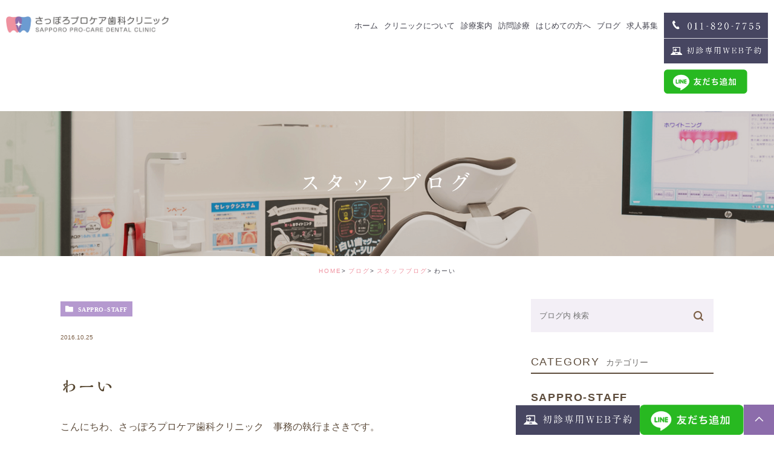

--- FILE ---
content_type: text/html; charset=UTF-8
request_url: https://sappro-dc.jp/blog/1949
body_size: 36976
content:
<!DOCTYPE html><html lang="ja"><head> <!-- Global site tag (gtag.js) - Google Analytics --> <script async src="https://www.googletagmanager.com/gtag/js?id=G-LTEC122GXC"></script> <script>window.dataLayer=window.dataLayer||[];function gtag(){dataLayer.push(arguments);}
gtag('js',new Date());gtag('config','G-LTEC122GXC');</script> <meta charset="UTF-8"><meta name="author" content="医療法人社団博和会"><meta name="viewport" content="width=device-width, initial-scale=1, maximum-scale=5, minimum-scale=1, user-scalable=yes"><meta name="format-detection" content="telephone=no"><title>わーい | 医療法人社団博和会</title><link rel="stylesheet" href="https://sappro-dc.jp/wp-content/cache/genovaminify/css/genovaminify_single_477bf72f72fa29db5d45eb2a299d2caf.css"><link rel="stylesheet" type="text/css" href="https://sappro-dc.jp/wp-content/themes/genova_tpl/css/cssreset-min.css"><link rel="stylesheet" type="text/css" href="https://sappro-dc.jp/wp-content/cache/genovaminify/css/genovaminify_single_b037ff3dfb85d1d3d810852bc3ccb496.css"> <!--<script type="text/javascript" src="https://s3-ap-northeast-1.amazonaws.com/webfont.plimo.com/accessor/script/typesquare.js?2Ttpg6KeLnE%3D" charset="utf-8"></script>--> <script type="text/javascript" src="https://static.plimo.jp/js/typesquare.js" charset="utf-8"></script> <!-- <script>(function(d){var config={kitId:'fjc5bvn',scriptTimeout:3000,async:true},h=d.documentElement,t=setTimeout(function(){h.className=h.className.replace(/\bwf-loading\b/g,"")+" wf-inactive";},config.scriptTimeout),tk=d.createElement("script"),f=false,s=d.getElementsByTagName("script")[0],a;h.className+=" wf-loading";tk.src='https://use.typekit.net/'+config.kitId+'.js';tk.async=true;tk.onload=tk.onreadystatechange=function(){a=this.readyState;if(f||a&&a!="complete"&&a!="loaded")return;f=true;clearTimeout(t);try{Typekit.load(config)}catch(e){}};s.parentNode.insertBefore(tk,s)})(document);</script> --><link rel="shortcut icon" href="https://sappro-dc.jp/wp-content/uploads/favicon.ico" type="image/x-icon"/> <!-- Google Tag Manager --> <script>(function(w,d,s,l,i){w[l]=w[l]||[];w[l].push({'gtm.start':new Date().getTime(),event:'gtm.js'});var f=d.getElementsByTagName(s)[0],j=d.createElement(s),dl=l!='dataLayer'?'&l='+l:'';j.async=true;j.src='https://www.googletagmanager.com/gtm.js?id='+i+dl;f.parentNode.insertBefore(j,f);})(window,document,'script','dataLayer','GTM-T5QD7Q9');</script> <!-- Google tag (gtag.js) --> <script async src="https://www.googletagmanager.com/gtag/js?id=G-ED4201EP52"></script> <script>window.dataLayer=window.dataLayer||[];function gtag(){dataLayer.push(arguments);}
gtag('js',new Date());gtag('config','G-ED4201EP52');</script> <meta name="google-site-verification" content="9bH5c5biRbqsA7gOQb9yHGQhcE8pMnj3TmN3wIzp11w" /> <!-- End Google Tag Manager --> <!-- Google Analytics --> <script type="text/javascript" >window.ga=window.ga||function(){(ga.q=ga.q||[]).push(arguments)};ga.l=+new Date;ga('create','G-LTEC122GXC','auto','sapporo');ga('send','pageview');ga('sapporo.send','pageview');</script> <script async src="https://www.google-analytics.com/analytics.js"></script> <!--[if lt IE 9]> <script src="http://html5shim.googlecode.com/svn/trunk/html5.js"></script> <![endif]--> <!-- All In One SEO Pack 3.7.1ob_start_detected [-1,-1] --> <script type="application/ld+json" class="aioseop-schema">{"@context":"https://schema.org","@graph":[{"@type":"Organization","@id":"https://sappro-dc.jp/#organization","url":"https://sappro-dc.jp/","name":"医療法人社団博和会","sameAs":[]},{"@type":"WebSite","@id":"https://sappro-dc.jp/#website","url":"https://sappro-dc.jp/","name":"医療法人社団博和会","publisher":{"@id":"https://sappro-dc.jp/#organization"}},{"@type":"WebPage","@id":"https://sappro-dc.jp/blog/1949#webpage","url":"https://sappro-dc.jp/blog/1949","inLanguage":"ja","name":"わーい","isPartOf":{"@id":"https://sappro-dc.jp/#website"},"breadcrumb":{"@id":"https://sappro-dc.jp/blog/1949#breadcrumblist"},"datePublished":"2016-10-25T12:55:21+09:00","dateModified":"2021-12-23T07:27:57+09:00"},{"@type":"Article","@id":"https://sappro-dc.jp/blog/1949#article","isPartOf":{"@id":"https://sappro-dc.jp/blog/1949#webpage"},"author":{"@id":"https://sappro-dc.jp/author/staff05/#author"},"headline":"わーい","datePublished":"2016-10-25T12:55:21+09:00","dateModified":"2021-12-23T07:27:57+09:00","commentCount":0,"mainEntityOfPage":{"@id":"https://sappro-dc.jp/blog/1949#webpage"},"publisher":{"@id":"https://sappro-dc.jp/#organization"},"articleSection":"スタッフブログ, ブログ"},{"@type":"Person","@id":"https://sappro-dc.jp/author/staff05/#author","name":"staff05","sameAs":[]},{"@type":"BreadcrumbList","@id":"https://sappro-dc.jp/blog/1949#breadcrumblist","itemListElement":[{"@type":"ListItem","position":1,"item":{"@type":"WebPage","@id":"https://sappro-dc.jp/","url":"https://sappro-dc.jp/","name":"医療法人社団博和会"}},{"@type":"ListItem","position":2,"item":{"@type":"WebPage","@id":"https://sappro-dc.jp/blog/1949","url":"https://sappro-dc.jp/blog/1949","name":"わーい"}}]}]}</script> <link rel="canonical" href="https://sappro-dc.jp/blog/1949" /> <script type="text/javascript" >window.ga=window.ga||function(){(ga.q=ga.q||[]).push(arguments)};ga.l=+new Date;ga('create','G-LTEC122GXC','auto');ga('send','pageview');</script> <script async src="https://www.google-analytics.com/analytics.js"></script> <!-- All In One SEO Pack --><link rel='dns-prefetch' href='//s.w.org' /><link rel="alternate" type="application/rss+xml" title="医療法人社団博和会 &raquo; わーい のコメントのフィード" href="https://sappro-dc.jp/blog/1949/feed/" /> <script type="text/javascript">window._wpemojiSettings={"baseUrl":"https:\/\/s.w.org\/images\/core\/emoji\/13.0.0\/72x72\/","ext":".png","svgUrl":"https:\/\/s.w.org\/images\/core\/emoji\/13.0.0\/svg\/","svgExt":".svg","source":{"concatemoji":"https:\/\/sappro-dc.jp\/wp-includes\/js\/wp-emoji-release.min.js?ver=5.5.17"}};!function(e,a,t){var n,r,o,i=a.createElement("canvas"),p=i.getContext&&i.getContext("2d");function s(e,t){var a=String.fromCharCode;p.clearRect(0,0,i.width,i.height),p.fillText(a.apply(this,e),0,0);e=i.toDataURL();return p.clearRect(0,0,i.width,i.height),p.fillText(a.apply(this,t),0,0),e===i.toDataURL()}function c(e){var t=a.createElement("script");t.src=e,t.defer=t.type="text/javascript",a.getElementsByTagName("head")[0].appendChild(t)}for(o=Array("flag","emoji"),t.supports={everything:!0,everythingExceptFlag:!0},r=0;r<o.length;r++)t.supports[o[r]]=function(e){if(!p||!p.fillText)return!1;switch(p.textBaseline="top",p.font="600 32px Arial",e){case"flag":return s([127987,65039,8205,9895,65039],[127987,65039,8203,9895,65039])?!1:!s([55356,56826,55356,56819],[55356,56826,8203,55356,56819])&&!s([55356,57332,56128,56423,56128,56418,56128,56421,56128,56430,56128,56423,56128,56447],[55356,57332,8203,56128,56423,8203,56128,56418,8203,56128,56421,8203,56128,56430,8203,56128,56423,8203,56128,56447]);case"emoji":return!s([55357,56424,8205,55356,57212],[55357,56424,8203,55356,57212])}return!1}(o[r]),t.supports.everything=t.supports.everything&&t.supports[o[r]],"flag"!==o[r]&&(t.supports.everythingExceptFlag=t.supports.everythingExceptFlag&&t.supports[o[r]]);t.supports.everythingExceptFlag=t.supports.everythingExceptFlag&&!t.supports.flag,t.DOMReady=!1,t.readyCallback=function(){t.DOMReady=!0},t.supports.everything||(n=function(){t.readyCallback()},a.addEventListener?(a.addEventListener("DOMContentLoaded",n,!1),e.addEventListener("load",n,!1)):(e.attachEvent("onload",n),a.attachEvent("onreadystatechange",function(){"complete"===a.readyState&&t.readyCallback()})),(n=t.source||{}).concatemoji?c(n.concatemoji):n.wpemoji&&n.twemoji&&(c(n.twemoji),c(n.wpemoji)))}(window,document,window._wpemojiSettings);</script> <style type="text/css">img.wp-smiley,img.emoji{display:inline !important;border:none !important;box-shadow:none !important;height:1em !important;width:1em !important;margin:0 .07em !important;vertical-align:-.1em !important;background:0 0 !important;padding:0 !important}</style><link rel='stylesheet' id='sbi_styles-css'  href='https://sappro-dc.jp/wp-content/plugins/instagram-feed/css/sbi-styles.min.css?ver=6.2.6' type='text/css' media='all' /><link rel='stylesheet' id='wp-block-library-css'  href='https://sappro-dc.jp/wp-includes/css/dist/block-library/style.min.css?ver=5.5.17' type='text/css' media='all' /><link rel='stylesheet' id='contact-form-7-css'  href='https://sappro-dc.jp/wp-content/cache/genovaminify/css/genovaminify_single_5adf7d491095d37be5902f8aea47288f.css?ver=5.2' type='text/css' media='all' /><link rel='stylesheet' id='contact-form-7-confirm-css'  href='https://sappro-dc.jp/wp-content/cache/genovaminify/css/genovaminify_single_c605b424176e2b3541570e9ebd66830b.css?ver=5.1' type='text/css' media='all' /> <script type='text/javascript' src='https://sappro-dc.jp/wp-content/cache/genovaminify/js/genovaminify_single_49edccea2e7ba985cadc9ba0531cbed1.js?ver=1.12.4-wp' id='jquery-core-js'></script> <link rel="https://api.w.org/" href="https://sappro-dc.jp/wp-json/" /><link rel="alternate" type="application/json" href="https://sappro-dc.jp/wp-json/wp/v2/posts/1949" /><link rel="EditURI" type="application/rsd+xml" title="RSD" href="https://sappro-dc.jp/xmlrpc.php?rsd" /><link rel="wlwmanifest" type="application/wlwmanifest+xml" href="https://sappro-dc.jp/wp-includes/wlwmanifest.xml" /><link rel='prev' title='研修会' href='https://sappro-dc.jp/blog/1948' /><link rel='next' title='No11　インプラント（ソケットリフト）+　セレックe.Max' href='https://sappro-dc.jp/blog/sappro-staff/5088' /><meta name="generator" content="WordPress 5.5.17" /><link rel='shortlink' href='https://sappro-dc.jp/?p=1949' /><link rel="alternate" type="application/json+oembed" href="https://sappro-dc.jp/wp-json/oembed/1.0/embed?url=https%3A%2F%2Fsappro-dc.jp%2Fblog%2F1949" /><link rel="alternate" type="text/xml+oembed" href="https://sappro-dc.jp/wp-json/oembed/1.0/embed?url=https%3A%2F%2Fsappro-dc.jp%2Fblog%2F1949&#038;format=xml" /><style>#wpadminbar,#adminmenuwrap{background:#3d3d3d}#wpadminbar #wp-admin-bar-wp-logo>.ab-item .ab-icon{width:54px}#wpadminbar #wp-admin-bar-wp-logo>.ab-item .ab-icon:before{display:inline-block;content:'';width:54px;height:20px;background:url(https://sappro-dc.jp/wp-content/uploads/logo.png) 50% 50% no-repeat;background-size:100%;margin-left:6px}#wpadminbar #adminbarsearch:before,#wpadminbar .ab-icon:before,#wpadminbar .ab-item:before{color:#616161}#wpadminbar .ab-empty-item,#wpadminbar a.ab-item,#wpadminbar>#wp-toolbar span.ab-label,#wpadminbar>#wp-toolbar span.noticon{color:#616161}#wpadminbar,#adminmenuwrap{background:#fff!important;box-shadow:0px 1px 5px 1px rgba(0,0,0,.3)}#adminmenu,#adminmenu .wp-submenu,#adminmenuback,#adminmenuwrap{background:#fff}#adminmenu,#adminmenu .wp-submenu,#adminmenuback,#adminmenuwrap{background:#fff}#adminmenu div.wp-menu-name{color:#616161}#adminmenu div.wp-menu-image:before{color:#616161}#adminmenu .wp-has-current-submenu .wp-submenu,#adminmenu .wp-has-current-submenu .wp-submenu.sub-open,#adminmenu .wp-has-current-submenu.opensub .wp-submenu,#adminmenu a.wp-has-current-submenu:focus+.wp-submenu,.no-js li.wp-has-current-submenu:hover .wp-submenu{background:#fff;color:#616161}#adminmenu .wp-submenu a{color:#616161}#adminmenu .opensub .wp-submenu li.current a,#adminmenu .wp-submenu li.current,#adminmenu .wp-submenu li.current a,#adminmenu .wp-submenu li.current a:focus,#adminmenu .wp-submenu li.current a:hover,#adminmenu a.wp-has-current-submenu:focus+.wp-submenu li.current a{color:#616161}#adminmenu .wp-has-current-submenu .wp-submenu .wp-submenu-head,#adminmenu .wp-menu-arrow,#adminmenu .wp-menu-arrow div,#adminmenu li.current a.menu-top,#adminmenu li.wp-has-current-submenu a.wp-has-current-submenu,.folded #adminmenu li.current.menu-top,.folded #adminmenu li.wp-has-current-submenu{background:#6eba32}#adminmenu li.wp-has-current-submenu a.wp-has-current-submenu div.wp-menu-name{color:#fff}#adminmenu li.menu-top:hover div.wp-menu-name,#adminmenu li.opensub>a.menu-top div.wp-menu-name,#adminmenu li>a.menu-top:focus div.wp-menu-name{color:#fff}#wp-admin-bar-wp-logo-default{display:none}#wp-admin-bar-wp-logo{pointer-events:none}body.no-customize-support #wpfooter,body.no-customize-support #wp-version-message,body.no-customize-support #toplevel_page_edit-post_type-elementor_library,body.no-customize-support .update-nag,body.no-customize-support #contextual-help-link{display:none!important}</style></head><body class="post-template-default single single-post postid-1949 single-format-standard elementor-default elementor-kit-6872"> <!-- Google Tag Manager (noscript) --> <noscript><iframe src="https://www.googletagmanager.com/ns.html?id=GTM-T5QD7Q9"
height="0" width="0" style="display:none;visibility:hidden"></iframe></noscript> <!-- End Google Tag Manager (noscript) --><div id="wrapper"> <!-- ▼header --><div id="header"><div class="header_block"><div class="wrap clearfix"><div class="logo"><a href="https://sappro-dc.jp/"><img src="https://sappro-dc.jp/wp-content/uploads/logo.png" alt="さっぽろプロケア歯科クリニック SAPPORO PRO-CARE DENTAL CLINIC"></a></div><div class="toggleMenu"><a class="menu-trigger" href="#"><span></span><span></span><span></span></a></div><div class="headerRightBox"><ul><li> <img src="/wp-content/uploads/header_tel.png" alt="011-820-7755"></li><li> <a href="https://apo-toolboxes.stransa.co.jp/user/web/0c015138ac405313d710b9191ed024ee/reservations" target="_blank" rel="nofollow noopener noreferrer" class="btnReserve" data-evt="WEB予約タップ"> <img src="/wp-content/uploads/header_web.png" alt="初診専用WEB予約"> </a></li><li class="line"> <a class="btnLine" data-evt="LINEタップ" href="https://page.line.me/895fawuk?openQrModal=true" target="_blank"><img src="/wp-content/uploads/20221019_line_btn.png" alt="LINE友達追加"></a></li></ul></div><div class="header_menu"><div class="inner"><ul class="g_nav clearfix"><li><a href="/"><span>ホーム</span></a></li><li><span><span>クリニックについて</span></span><ul><li><a href="/clinic/"><span class="icon-arrow01">クリニック紹介</span></a></li><li><a href="/staff/"><span class="icon-arrow01">スタッフ紹介</span></a></li></ul></li> <!--<li><a href="/menu/"><span>診療案内</span></a></li>--><li><span><span>診療案内</span></span><ul><li><a href="/menu/prevention/"><span class="icon-arrow01">成人のための予防治療</span></a></li><li><a href="/menu/general/"><span class="icon-arrow01">一般歯科</span></a></li><li><a href="/menu/implant/"><span class="icon-arrow01">インプラント</span></a></li><li><a href="/menu/serec/"><span class="icon-arrow01">セラミック・審美治療</span></a></li><li><a href="/invisalign/"><span class="icon-arrow01">矯正治療</span></a></li><li><a href="/menu/whitening/"><span class="icon-arrow01">ホワイトニング</span></a></li><li><a href="/fee/"><span class="icon-arrow01">価格表</span></a></li><li><a href="/menu/dental-coordinator/"><span class="icon-arrow01">デンタルコーディネーター</span></a></li> <!--<li><a href="/menu/prevention/"><span class="icon-arrow01">予防治療</span></a></li><li><a href="/menu/general/"><span class="icon-arrow01">一般歯科</span></a></li><li><a href="/menu/dental-coordinator/"><span class="icon-arrow01">デンタルコーディネーター</span></a></li><li><a href="/menu/implant/"><span class="icon-arrow01">インプラント</span></a></li><li><a href="/menu/serec/"><span class="icon-arrow01">セレック・審美治療</span></a></li><li><a href="/menu/whitening/"><span class="icon-arrow01">ホワイトニング</span></a></li><li><a href="/fee/"><span class="icon-arrow01">価格表</span></a></li> --></ul></li><li><a href="/menu/#menu06"><span>訪問診療</span></a></li><li><a href="/first/"><span>はじめての方へ</span></a></li><li><span><span>ブログ</span></span><ul> <!--li><a href="/blog/sappro-dr/"><span class="icon-arrow01">ドクターブログ</span></a></li--><li><a href="/blog/sappro-staff/"><span class="icon-arrow01">スタッフブログ</span></a></li></ul></li><li><span><span>求人募集</span></span><ul><li><a href="/recruit/"><span class="icon-arrow01">求人募集</span></a></li><li><a href="/recruit-doctor/"><span class="icon-arrow01">歯科医師募集</span></a></li><li><a href="/recruit-hygienist/"><span class="icon-arrow01">歯科衛生士募集</span></a></li><li><a href="/interview/"><span class="icon-arrow01">スタッフインタビュー</span></a></li></ul></li> <!--<li><a href="/recruit/"><span>求人募集</span></a></li>--></ul></div><div class="contact_box sp"><div class="box_inner"><p class="header_tit">お問い合わせはお気軽に</p><p class="header_txt">9:00～12:30 / 14:00～18:30<br>水･日祝休診　※土曜は16:00まで</p><ul><li> <a href="tel:0118207755" class="btnTel" data-evt="電話タップ"> <img src="/wp-content/uploads/contact_tel_sp.png" alt="予約制のため、お電話にてご予約ください 011-820-7755"> </a></li> <!--<li> <a href="https://v2.apodent.jp/app/entry/163/sappro/" target="_blank" rel="nofollow noopener noreferrer" class="btnReserve" data-evt="ヘッダー"> <img src="/wp-content/uploads/contact_web_sp.png" alt="24時間受け付けております 初診専用WEB予約"> </a></li>--></ul></div></div></div></div></div></div> <!-- ▲header --><div id="mainimage"><div class="under_mainimage"><div class="inner"><div class="container"><h1> スタッフブログ</h1></div></div></div></div><div id="bread"><ul class="clearfix"><li><a href="https://sappro-dc.jp">HOME</a></li><li><a href="https://sappro-dc.jp/blog/">ブログ</a></li><li><a href="https://sappro-dc.jp/blog/sappro-staff/">スタッフブログ</a></li><li>わーい</li></ul></div><div id="blogDetail"><div class="container clearfix"><div id="posts"><div class="post"><div class="post-header"><ul class="post-meta clearfix"><li class="category"> <a href="https://sappro-dc.jp/blog/sappro-staff/" class="sappro-staff icon-category">sappro-staff</a></li><li class="date">2016.10.25</li></ul><h2>わーい</h2></div><div class="post-content"><p>こんにちわ、さっぽろプロケア歯科クリニック　事務の執行まさきです。</p><p>&nbsp;</p><p>もうすっかり寒いですね・・・<br /> もうすぐ冬がやってきます・・・・<br /> ・・・・でも<br /> ぼくは冬はイベントがいっぱいなので、けっこう好きです</p><p>&nbsp;<br /> ところで先週の土日、道外から友達が遊びにきたので<br /> 函館にいってきました！</p><p>&nbsp;</p><p>ひたすら食べて・・・食べて・・・・食べて・・・・のくりかえしでしたが<br /> 新鮮なものをいっぱい食べれましたよ！</p><p>&nbsp;</p><p>&nbsp;</p><p>道外の友達も感激して喜んでくれて、つれていった甲斐がありました♪</p><p class="contributor">投稿者: <span class="author">さっぽろプロケア歯科クリニック</span></p></div></div><div class="navigation"><div class="prev"> <a href="https://sappro-dc.jp/blog/1948" rel="prev"><span class="icon-arrow02">PREV</span></a></div><div class="next"> <a href="https://sappro-dc.jp/blog/sappro-staff/5088" rel="next"><span class="icon-arrow01">NEXT</span></a></div></div></div><div class="blogside"><div class="searchBox"><div class="widget widget_search"><form role="search" method="get" id="searchform" class="searchform" action="https://sappro-dc.jp/"> <input value="" name="s" id="s" type="text" placeholder="ブログ内 検索"> <span class="icon-search"><input id="searchsubmit" value="検索" type="submit"></span></form></div></div><div class="categoryBox"><h2>CATEGORY<span>カテゴリー</span></h2><ul><li><a href="https://sappro-dc.jp/blog/sappro-staff/">sappro-staff<span>スタッフブログ</span></a></li><li><a href="https://sappro-dc.jp/update/">update<span>新着情報</span></a></li><li><a href="https://sappro-dc.jp/blog/schedule/">schedule<span>診療スケジュール</span></a></li></ul></div><div class="recentBox"><h2>RECENT POSTS<span>最近の投稿</span></h2><div class="widget widget_recent_entries"><ul><li class="clearfix"><div class="recent_thumbnail"><a href="https://sappro-dc.jp/blog/6430" title="定期検診の大切さ"><span style="background-image:url(/wp-content/uploads/24873243.jpg)"></span></span></a></div><div class="recent_title"><h3 class="ellipsis"><a href="https://sappro-dc.jp/blog/6430">定期検診の大切さ</a></h3><p class="recent_date">2024.08.05</p></div></li><li class="clearfix"><div class="recent_thumbnail"><a href="https://sappro-dc.jp/blog/6420" title="知覚過敏について"><span style="background-image:url(/wp-content/uploads/1092776.jpg)"></span></span></a></div><div class="recent_title"><h3 class="ellipsis"><a href="https://sappro-dc.jp/blog/6420">知覚過敏について</a></h3><p class="recent_date">2024.07.05</p></div></li><li class="clearfix"><div class="recent_thumbnail"><a href="https://sappro-dc.jp/blog/6386" title="エアフロー"><span style="background-image:url(/wp-content/uploads/e2cc69d25a89e49f69988d408f7b0da5.png)"></span></span></a></div><div class="recent_title"><h3 class="ellipsis"><a href="https://sappro-dc.jp/blog/6386">エアフロー</a></h3><p class="recent_date">2024.06.06</p></div></li><li class="clearfix"><div class="recent_thumbnail"><a href="https://sappro-dc.jp/blog/6374" title="MIペーストの効果"><span style="background-image:url(/wp-content/uploads/R-2.jpg)"></span></span></a></div><div class="recent_title"><h3 class="ellipsis"><a href="https://sappro-dc.jp/blog/6374">MIペーストの効果</a></h3><p class="recent_date">2024.05.07</p></div></li><li class="clearfix"><div class="recent_thumbnail"><a href="https://sappro-dc.jp/blog/6358" title="唾液検査"><span style="background-image:url(/wp-content/uploads/22664251-scaled.jpg)"></span></span></a></div><div class="recent_title"><h3 class="ellipsis"><a href="https://sappro-dc.jp/blog/6358">唾液検査</a></h3><p class="recent_date">2024.04.05</p></div></li></ul></div></div><div class="tagBox"><h2>TAG<span>タグ</span></h2></div><div class="archiveBox"><h2>ARCHIVE<span>月別アーカイブ</span></h2><ul class="accordion"><li><p class="acv_open">2024年 (8)</p><ul><li> <a href="https://sappro-dc.jp/date/2024/08?cat=6">2024年8月 (1)</a></li><li> <a href="https://sappro-dc.jp/date/2024/07?cat=6">2024年7月 (1)</a></li><li> <a href="https://sappro-dc.jp/date/2024/06?cat=6">2024年6月 (1)</a></li><li> <a href="https://sappro-dc.jp/date/2024/05?cat=6">2024年5月 (1)</a></li><li> <a href="https://sappro-dc.jp/date/2024/04?cat=6">2024年4月 (1)</a></li><li> <a href="https://sappro-dc.jp/date/2024/03?cat=6">2024年3月 (1)</a></li><li> <a href="https://sappro-dc.jp/date/2024/02?cat=6">2024年2月 (1)</a></li><li> <a href="https://sappro-dc.jp/date/2024/01?cat=6">2024年1月 (1)</a></li></ul></li><li><p>2023年 (11)</p><ul class="hide"><li> <a href="https://sappro-dc.jp/date/2023/12?cat=6">2023年12月 (1)</a></li><li> <a href="https://sappro-dc.jp/date/2023/11?cat=6">2023年11月 (1)</a></li><li> <a href="https://sappro-dc.jp/date/2023/10?cat=6">2023年10月 (1)</a></li><li> <a href="https://sappro-dc.jp/date/2023/09?cat=6">2023年9月 (1)</a></li><li> <a href="https://sappro-dc.jp/date/2023/08?cat=6">2023年8月 (1)</a></li><li> <a href="https://sappro-dc.jp/date/2023/07?cat=6">2023年7月 (1)</a></li><li> <a href="https://sappro-dc.jp/date/2023/06?cat=6">2023年6月 (1)</a></li><li> <a href="https://sappro-dc.jp/date/2023/05?cat=6">2023年5月 (1)</a></li><li> <a href="https://sappro-dc.jp/date/2023/03?cat=6">2023年3月 (1)</a></li><li> <a href="https://sappro-dc.jp/date/2023/02?cat=6">2023年2月 (1)</a></li><li> <a href="https://sappro-dc.jp/date/2023/01?cat=6">2023年1月 (1)</a></li></ul></li><li><p>2022年 (8)</p><ul class="hide"><li> <a href="https://sappro-dc.jp/date/2022/09?cat=6">2022年9月 (1)</a></li><li> <a href="https://sappro-dc.jp/date/2022/08?cat=6">2022年8月 (1)</a></li><li> <a href="https://sappro-dc.jp/date/2022/06?cat=6">2022年6月 (1)</a></li><li> <a href="https://sappro-dc.jp/date/2022/05?cat=6">2022年5月 (1)</a></li><li> <a href="https://sappro-dc.jp/date/2022/04?cat=6">2022年4月 (1)</a></li><li> <a href="https://sappro-dc.jp/date/2022/03?cat=6">2022年3月 (1)</a></li><li> <a href="https://sappro-dc.jp/date/2022/02?cat=6">2022年2月 (1)</a></li><li> <a href="https://sappro-dc.jp/date/2022/01?cat=6">2022年1月 (1)</a></li></ul></li><li><p>2021年 (5)</p><ul class="hide"><li> <a href="https://sappro-dc.jp/date/2021/12?cat=6">2021年12月 (1)</a></li><li> <a href="https://sappro-dc.jp/date/2021/11?cat=6">2021年11月 (1)</a></li><li> <a href="https://sappro-dc.jp/date/2021/05?cat=6">2021年5月 (1)</a></li><li> <a href="https://sappro-dc.jp/date/2021/01?cat=6">2021年1月 (2)</a></li></ul></li><li><p>2020年 (97)</p><ul class="hide"><li> <a href="https://sappro-dc.jp/date/2020/12?cat=6">2020年12月 (1)</a></li><li> <a href="https://sappro-dc.jp/date/2020/11?cat=6">2020年11月 (1)</a></li><li> <a href="https://sappro-dc.jp/date/2020/10?cat=6">2020年10月 (3)</a></li><li> <a href="https://sappro-dc.jp/date/2020/09?cat=6">2020年9月 (1)</a></li><li> <a href="https://sappro-dc.jp/date/2020/08?cat=6">2020年8月 (5)</a></li><li> <a href="https://sappro-dc.jp/date/2020/07?cat=6">2020年7月 (4)</a></li><li> <a href="https://sappro-dc.jp/date/2020/06?cat=6">2020年6月 (18)</a></li><li> <a href="https://sappro-dc.jp/date/2020/05?cat=6">2020年5月 (21)</a></li><li> <a href="https://sappro-dc.jp/date/2020/04?cat=6">2020年4月 (26)</a></li><li> <a href="https://sappro-dc.jp/date/2020/03?cat=6">2020年3月 (6)</a></li><li> <a href="https://sappro-dc.jp/date/2020/02?cat=6">2020年2月 (5)</a></li><li> <a href="https://sappro-dc.jp/date/2020/01?cat=6">2020年1月 (6)</a></li></ul></li><li><p>2019年 (97)</p><ul class="hide"><li> <a href="https://sappro-dc.jp/date/2019/12?cat=6">2019年12月 (6)</a></li><li> <a href="https://sappro-dc.jp/date/2019/11?cat=6">2019年11月 (6)</a></li><li> <a href="https://sappro-dc.jp/date/2019/10?cat=6">2019年10月 (12)</a></li><li> <a href="https://sappro-dc.jp/date/2019/09?cat=6">2019年9月 (8)</a></li><li> <a href="https://sappro-dc.jp/date/2019/08?cat=6">2019年8月 (10)</a></li><li> <a href="https://sappro-dc.jp/date/2019/07?cat=6">2019年7月 (13)</a></li><li> <a href="https://sappro-dc.jp/date/2019/06?cat=6">2019年6月 (1)</a></li><li> <a href="https://sappro-dc.jp/date/2019/05?cat=6">2019年5月 (4)</a></li><li> <a href="https://sappro-dc.jp/date/2019/04?cat=6">2019年4月 (2)</a></li><li> <a href="https://sappro-dc.jp/date/2019/03?cat=6">2019年3月 (9)</a></li><li> <a href="https://sappro-dc.jp/date/2019/02?cat=6">2019年2月 (15)</a></li><li> <a href="https://sappro-dc.jp/date/2019/01?cat=6">2019年1月 (11)</a></li></ul></li><li><p>2018年 (197)</p><ul class="hide"><li> <a href="https://sappro-dc.jp/date/2018/12?cat=6">2018年12月 (10)</a></li><li> <a href="https://sappro-dc.jp/date/2018/11?cat=6">2018年11月 (16)</a></li><li> <a href="https://sappro-dc.jp/date/2018/10?cat=6">2018年10月 (16)</a></li><li> <a href="https://sappro-dc.jp/date/2018/09?cat=6">2018年9月 (12)</a></li><li> <a href="https://sappro-dc.jp/date/2018/08?cat=6">2018年8月 (21)</a></li><li> <a href="https://sappro-dc.jp/date/2018/07?cat=6">2018年7月 (23)</a></li><li> <a href="https://sappro-dc.jp/date/2018/06?cat=6">2018年6月 (19)</a></li><li> <a href="https://sappro-dc.jp/date/2018/05?cat=6">2018年5月 (22)</a></li><li> <a href="https://sappro-dc.jp/date/2018/04?cat=6">2018年4月 (16)</a></li><li> <a href="https://sappro-dc.jp/date/2018/03?cat=6">2018年3月 (9)</a></li><li> <a href="https://sappro-dc.jp/date/2018/02?cat=6">2018年2月 (14)</a></li><li> <a href="https://sappro-dc.jp/date/2018/01?cat=6">2018年1月 (19)</a></li></ul></li><li><p>2017年 (236)</p><ul class="hide"><li> <a href="https://sappro-dc.jp/date/2017/12?cat=6">2017年12月 (20)</a></li><li> <a href="https://sappro-dc.jp/date/2017/11?cat=6">2017年11月 (18)</a></li><li> <a href="https://sappro-dc.jp/date/2017/10?cat=6">2017年10月 (25)</a></li><li> <a href="https://sappro-dc.jp/date/2017/09?cat=6">2017年9月 (24)</a></li><li> <a href="https://sappro-dc.jp/date/2017/08?cat=6">2017年8月 (23)</a></li><li> <a href="https://sappro-dc.jp/date/2017/07?cat=6">2017年7月 (20)</a></li><li> <a href="https://sappro-dc.jp/date/2017/06?cat=6">2017年6月 (21)</a></li><li> <a href="https://sappro-dc.jp/date/2017/05?cat=6">2017年5月 (15)</a></li><li> <a href="https://sappro-dc.jp/date/2017/04?cat=6">2017年4月 (19)</a></li><li> <a href="https://sappro-dc.jp/date/2017/03?cat=6">2017年3月 (18)</a></li><li> <a href="https://sappro-dc.jp/date/2017/02?cat=6">2017年2月 (15)</a></li><li> <a href="https://sappro-dc.jp/date/2017/01?cat=6">2017年1月 (18)</a></li></ul></li><li><p>2016年 (158)</p><ul class="hide"><li> <a href="https://sappro-dc.jp/date/2016/12?cat=6">2016年12月 (18)</a></li><li> <a href="https://sappro-dc.jp/date/2016/11?cat=6">2016年11月 (21)</a></li><li> <a href="https://sappro-dc.jp/date/2016/10?cat=6">2016年10月 (20)</a></li><li> <a href="https://sappro-dc.jp/date/2016/09?cat=6">2016年9月 (19)</a></li><li> <a href="https://sappro-dc.jp/date/2016/08?cat=6">2016年8月 (18)</a></li><li> <a href="https://sappro-dc.jp/date/2016/07?cat=6">2016年7月 (16)</a></li><li> <a href="https://sappro-dc.jp/date/2016/06?cat=6">2016年6月 (12)</a></li><li> <a href="https://sappro-dc.jp/date/2016/05?cat=6">2016年5月 (11)</a></li><li> <a href="https://sappro-dc.jp/date/2016/04?cat=6">2016年4月 (10)</a></li><li> <a href="https://sappro-dc.jp/date/2016/03?cat=6">2016年3月 (3)</a></li><li> <a href="https://sappro-dc.jp/date/2016/02?cat=6">2016年2月 (4)</a></li><li> <a href="https://sappro-dc.jp/date/2016/01?cat=6">2016年1月 (6)</a></li></ul></li><li><p>2015年 (149)</p><ul class="hide"><li> <a href="https://sappro-dc.jp/date/2015/12?cat=6">2015年12月 (3)</a></li><li> <a href="https://sappro-dc.jp/date/2015/11?cat=6">2015年11月 (5)</a></li><li> <a href="https://sappro-dc.jp/date/2015/10?cat=6">2015年10月 (9)</a></li><li> <a href="https://sappro-dc.jp/date/2015/09?cat=6">2015年9月 (5)</a></li><li> <a href="https://sappro-dc.jp/date/2015/08?cat=6">2015年8月 (13)</a></li><li> <a href="https://sappro-dc.jp/date/2015/07?cat=6">2015年7月 (16)</a></li><li> <a href="https://sappro-dc.jp/date/2015/06?cat=6">2015年6月 (23)</a></li><li> <a href="https://sappro-dc.jp/date/2015/05?cat=6">2015年5月 (23)</a></li><li> <a href="https://sappro-dc.jp/date/2015/04?cat=6">2015年4月 (19)</a></li><li> <a href="https://sappro-dc.jp/date/2015/03?cat=6">2015年3月 (25)</a></li><li> <a href="https://sappro-dc.jp/date/2015/02?cat=6">2015年2月 (8)</a></li></ul></li></ul></div></div></div></div><div id="conBottom"><div class="contact_section"><div class="container"><p class="contact_tit">お問い合わせはお気軽に</p><div class="sp"><p class="contact_txt">専任のカウンセラーがご相談をお受けいたします。歯の痛みや歯茎の腫れ、訪問診療のことなら当院にお任せください。</p><p class="contact_txt">9:00～12:30 / 14:00～18:30<br>水･日祝休診　※土曜は16:00まで</p></div><ul class="contact_list"><li> <a href="tel:0118207755" class="btnTel" data-evt="電話タップ"> <img class="pc lazyload" data-src="/wp-content/uploads/contact_tel.png.webp" alt="予約制のため、お電話にてご予約ください 011-820-7755"> <img class="sp lazyload" data-src="/wp-content/uploads/contact_tel_sp.png.webp" alt="予約制のため、お電話にてご予約ください 011-820-7755"> </a></li></li><li> <a href="https://apo-toolboxes.stransa.co.jp/user/web/0c015138ac405313d710b9191ed024ee/reservations" target="_blank" rel="nofollow noopener noreferrer" class="btnReserve" data-evt="WEB予約タップ"> <img class="pc lazyload" data-src="/wp-content/uploads/contact_web.png.webp" alt="24時間受け付けております 初診専用WEB予約"> <img class="sp lazyload" data-src="/wp-content/uploads/contact_web_sp.png.webp" alt="24時間受け付けております 初診専用WEB予約"> </a></li><li> <a class="line btnLine" data-evt="LINEタップ" href="https://page.line.me/895fawuk?openQrModal=true" target="_blank"><img class="lazyload" data-src="/wp-content/uploads/20221019_line_btn.png.webp" alt="LINE友達追加"></a></ul><div class="pc"><p class="contact_txt">専任のカウンセラーがご相談をお受けいたします。<br>歯の痛みや歯茎の腫れ、訪問診療のことなら当院にお任せください。</p><p class="contact_txt">9:00～12:30 / 14:00～18:30　水･日祝休診　※土曜は16:00まで</p></div></div></div></div> <!-- ▼footer --><div id="footer"><div class="container"><div class="clearfix"><div class="footerBottomLeft"> <a href="https://sappro-dc.jp/"> <img src="https://sappro-dc.jp/wp-content/uploads/footer_logo.png" alt="さっぽろプロケア歯科クリニック SAPPORO PRO-CARE DENTAL CLINIC"> </a><ul class="site clearfix pc"><li><a href="/sitemap">> サイトマップ</a></li><li class="copyright">© さっぽろプロケア歯科クリニック.</li></ul></div><div class="footerBottomRight"><p>〒062-0903<br>札幌市豊平区豊平3条1丁目1番38号 キタコーリバーバンクビル1階</p><dl class="clearfix"><dt>[診療時間]</dt><dd>9:00～12:30 / 14:00～18:30<br>※土曜は16:00まで</dd><dt>[休診日]</dt><dd>水曜･日曜･祝日･年末年始･お盆休み<br>※祝日のある週は水曜振替 診療16:00まで</dd><dt>[アクセス]</dt><dd>地下鉄東西線「菊水駅」2番出口から徒歩約9分<br>地下鉄東豊線「豊水すすきの」徒歩約10分</dd><dt>[駐車場]</dt><dd>当院前駐車場をご利用いただけます</dd></dl><ul class="site clearfix sp"><li><a href="/sitemap">> サイトマップ</a></li><li class="copyright">© さっぽろプロケア歯科クリニック.</li></ul></div></div></div><div class="fixed_box"><ul class="clearfix"><li> <a href="tel:0118207755" class="btnTel" data-evt="電話タップ"> <img class="sp" src="/wp-content/uploads/fixed_tel_sp.png" alt="お電話"> </a></li><li> <a href="https://apo-toolboxes.stransa.co.jp/user/web/0c015138ac405313d710b9191ed024ee/reservations" target="_blank" rel="nofollow noopener noreferrer" class="btnReserve" data-evt="WEB予約タップ"> <img class="pc" src="/wp-content/uploads/header_web.png" alt="初診専用WEB予約"> <img class="sp" src="/wp-content/uploads/fixed_web_sp.png" alt="初診専用WEB予約"> </a></li><li> <a class="line btnLine" data-evt="LINEタップ" href="https://page.line.me/895fawuk?openQrModal=true" target="_blank"><img src="/wp-content/uploads/20221019_line_btn.png" alt="LINE友達追加"></a></li><li> <a href="#wrapper" class="pagetopBt"> <img class="pc" src="/wp-content/uploads/fixed_pagetop.png" alt="pagetop"> <img class="sp" src="/wp-content/uploads/fixed_pagetop_sp.png" alt="pagetop"> </a></li></ul></div></div> <!-- ▲footer --> <!-- Instagram Feed JS --> <script type="text/javascript">var sbiajaxurl="https://sappro-dc.jp/wp-admin/admin-ajax.php";</script> <script type='text/javascript' id='contact-form-7-js-extra'>var wpcf7={"apiSettings":{"root":"https:\/\/sappro-dc.jp\/wp-json\/contact-form-7\/v1","namespace":"contact-form-7\/v1"}};</script> <script type='text/javascript' src='https://sappro-dc.jp/wp-content/cache/genovaminify/js/genovaminify_single_309e1a27ab5c8722dea8f46fc8c384d5.js?ver=5.2' id='contact-form-7-js'></script> <script type='text/javascript' src='https://sappro-dc.jp/wp-includes/js/jquery/jquery.form.min.js?ver=4.2.1' id='jquery-form-js'></script> <script type='text/javascript' src='https://sappro-dc.jp/wp-content/cache/genovaminify/js/genovaminify_single_952e21f7fe575ec91017e15012f404d7.js?ver=5.1' id='contact-form-7-confirm-js'></script> <script type='text/javascript' src='https://sappro-dc.jp/wp-includes/js/wp-embed.min.js?ver=5.5.17' id='wp-embed-js'></script> </div> <!-- ▲wrapper --> <script type="text/javascript" src="https://ajax.googleapis.com/ajax/libs/jquery/1.8.3/jquery.min.js"></script> <script type="text/javascript" src="https://sappro-dc.jp/wp-content/cache/genovaminify/js/genovaminify_single_c2d1fa895529740c4daffe1ee6d2d7c7.js"></script> <script type="text/javascript" src="https://sappro-dc.jp/wp-content/cache/genovaminify/js/genovaminify_single_a4a94d48a8bc39c9b5b8559d5f8d8818.js"></script> <script type="text/javascript" src="https://sappro-dc.jp/wp-content/cache/genovaminify/js/genovaminify_single_c536028bc71b0af578563bc5e3aaad13.js"></script> <script src="https://cdnjs.cloudflare.com/ajax/libs/lazysizes/5.3.2/lazysizes.min.js" async></script> </body></html>